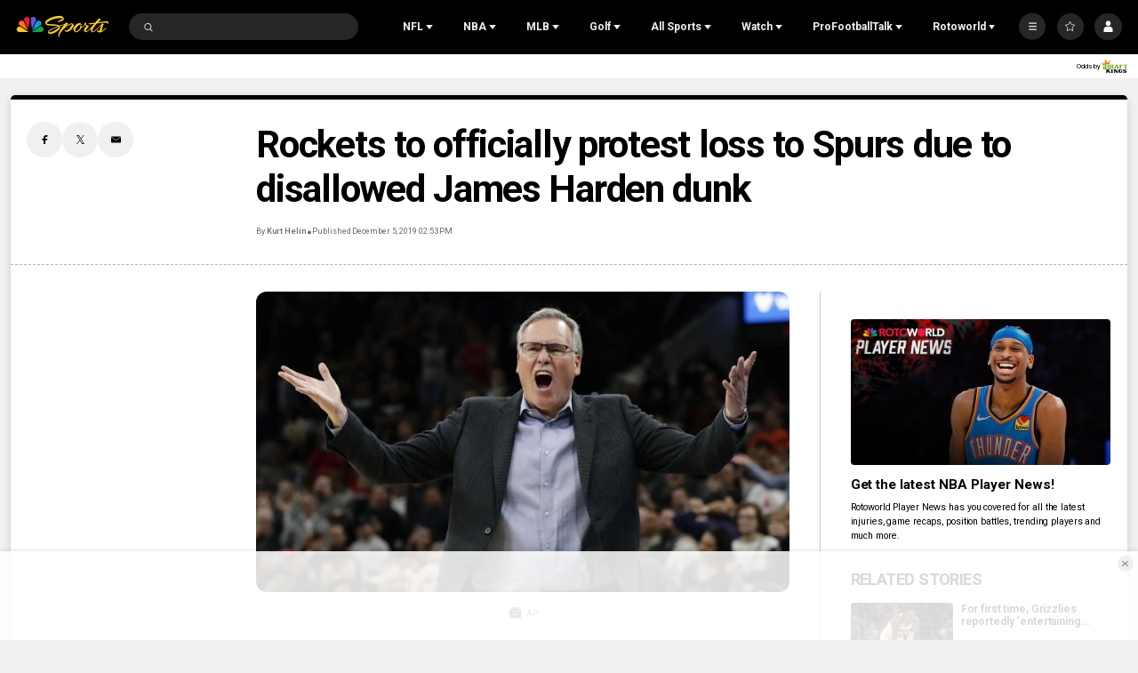

--- FILE ---
content_type: text/plain; charset=utf-8
request_url: https://widgets.media.sportradar.com/NBCUniversal/licensing
body_size: 10803
content:
U2FsdGVkX1/00TRruB3giGR9QdJAjBR6hBX2/[base64]/5TzhaMbNmDuZJfS648ysH3x5jP5g0w7vFgbGqvuQ1XUAZ/tQ2CPiK2v1OPggydyUZcqcu2b9T8dt7mdLU66pc4tJR/qIHN7VPnoxRCnDKnLxrMKEb0+wwC9xWJcgDpENLjs1orKxsui7VQ4jhFVqyeAZpQ2t6EGqcR916sneHq4HEYJM8iyy+Kd9nXEnk4f2Sb4QUHy+HfxkpwddRBiwFHBCjlfcoxCr3c64ptg/5bQ9CvK1gGY/o4XBjEC3dhuPK2v6KRMMI5JqSfrZznVM4VEGvRr9rMZW9CB20XRockyL78Pnp+NyiUIOAPqf1QZhCOGXPEIcGLF3N7hsl/yI6uM8S1Pi6lbNKpTpLsOpF8qAeRqYsuOZmM4pLX8STr1RyAynhzD0vk1PLfJQyQg74bqWRT+V0tIjmH1lKG4JPFTr/evEaniGwKN+i1cXSqVRdcKr2Dx3+ttUwr43E0MJ5B3177hSW+GJsBYwdgLvuMn5PRbnEzse61DtWhxKBDMyut/rFBUacd29sbjMmlyGINJtG02ZPWA9gIs8mFtJdC6hnfgZL02YRTKN1pyh7z3IYxsxJZHZ8eEaa6koSYh9nRM/QnGSIdrNZDwGs8/bE/hw7oiTgvVp/CqZQlZT2s4x+nhXtKBH0ZMdOvhZpI9iAdzBTaLXRRtWIFI0c0MpBKHXrWG8zUiZl3XezEWNt0b33Mrsmq0h/mYIgEBbd/kcOypic0LZb6F0i73q2iTTzBHx27tdX2VzzQ467YK5ZuylO9atqYBaZAY8agu1v/qajDJL+mi4tbK4R2tVFY8ji0+zU/quQL2u3xp8pH11vion4wWgmH6cvFgCMhQbG9G5XHNxCZnIKp2LZL/pIaChw/yPV/stU0P20jLLk6khqAK887AR5Oeft4JktxgDVauBG5vrh4JSTS7xs9UTPPFG0HAseDLufM5gpS3yLjwINsZLhQhP2qx6JmgkOalCwRryqfEFuZBN/eJkGHIZJNN13/XwTeybGMuZG39GCqZ/P67kd+XUAeP+TW2oWJCACkh2XaWlQKeImRK7/Y2bPFHkvPYre8PLiMt378M+jXocT4WiSHWja1YrDBWL2eG+YPd/MSS2hk1Kmg3GKy8TGGEP7QiItC31ZpVeflp3bKMYzxv5ouckDUdNdIquhC+ODkK1qKinq/bkiaeewoVoppeylIMle7+5TzxvO6iXN2RwiKH2zvsRZiATINLsfObVn4e8EQHDc/zYa3MFMUrtuNG7ACY71/l0TrgsE9SWIt2FOqL0T/STYTiWmLHOtLG0TEnOz+9XQi/u6u5d7aCP5WQxf1fhZEfCMBSdwEDKHhi3r03jPA7d64Js7Yf0LYZVNzTl4E/PmQWp77hon365maprMieRANSIhGTdPiBaR+qtxAq3d/4rlH4D/uCjGB20p+kmwyf29/kPO5zLPj0Drpd9fctQNbIodxnPvrtWM8CFolmk9xi3BNc9zhl5VSyYlWi1Lp01p3idrj4QvRObAgU98oiHWaZgq1OvmCk92SRtlQX7RaE9VR4kcw2WV9mavHJQEhOrbsR5+7I9w/kgwB0oZBkCKSSZGr0yMTrwx4FmaBWea62ldwaCw0e6gmnmiEkWGp8567GYrH+uEVdZg6XL1ITQcX7rDi83NOaGpJrg3iCogqWBBn2q3icCXjw0Ae3TwO+/A9chrjtYDgrHZontNSh6O1JJCbrgSGaFgLLhpnLQzobbWQnkTGmm1+RwiPd2SwdAG5WK+iPX8cP/[base64]/f7rK0qblEtzwoxZHf3+QmE7/OIIoXKk5xYMVlTlm/c99DUxKVbqY2P3WS0PHZX5AlnvXi+E+n0cNsv/QoArf3yjTIFaR/yGYC5GYxX30oUnf38nFWANA3UhEug3VIVAMKMt4n7R2FVA7OnYbFKItLttbsKeHbXoddkPFGH0YiOliwW7zX/3eLH1496it4uYro0iXyNRMsj+WvS08LeXBk/kA5WGKC2ftMS/iRGHY/A5q5PR1B5KQZ6Y0l2gcnsMKXrICTxp5fGlcGfMMiMbFQ7NPjUSvGROQ59d+Umvxn0B4B5SWll9eMpywp44t0mpn6/B3VOcsKTJ84HeqBvG1aMeZarDrrSdXw5Jgpa9JpIUm5oap4o+YMyOJOA3rA55S3ceyen/Nc/fJxVimx8/DsyPjMqoOypK6yMGn15XlOfFqKt+U7BW+n7xzLQYEYEyr8dkA5/dj9f6TFJz/VwmLsBYoq067zr+jjCq9YcyG41D9d6js0lU7Z810r0j08Z6VRUB/d9UM/w31H5tbtcY6yJzhDNEe9PqMwFIhhiGTwhGLoCEE8eXSNNI+KJNfsYIVdrVvpxf5YZ7sdu2Khm+d5XOp+hBNzlJTYDNPqWsSBMeNRYQTDxVXejtRPVksI7p6c/czTDT+tlpMDcPYAYbiE2kxO/duIPt1tXfj9HEUFwimKhWzapUkRn0jZtOy3OKKBPCLcJId6eD2ajWHST9zGq4Ug3YvfCAHZHxKdUF3TpB2qNkLjxagRrR1oH/C055boNUrgk8k/mdlJFHFCVg9AaE+/2RgIafuRnj6oDpM7TeZCMjrxxIN/YY8GrmZ84whLWaEJk4jdzTZhVnD9rV/wUNmkgfAmKamWhgu/HG08jLqUgdqE7W5FE/aOnmonY1ZjfIjOBKnb5oUhPRJlejyhDYoc5pFFvhnTE8e0G/u8DLbd1nh9bE04MakxdwEed3NyrnV+B8vRhEDEYHNl8EV2atPNoD+ezvUy7baYinwrByBqHHzBXY7lIborDnt7fX0jQKXEIgdIhHmJiXF14xAZdLSlczoJEfIscaBNLiNvGlA1mIPiw3MJoSDsJ+mNu2wbLOnlX/ToBwTeIKg2lCBKd3Lgt0HY3AzpluFqsrDa3b9hwyMv0cBpCLo+nk4hHljflXVKGAPI2ywDPbWxK6SvD8FNt84fcaqSxIShssL298YN+jbkX+Oc8UZhNH1KOY353935mQBWtbVIiFS27IZyVtzfYAQyZ/jdMfNtTILgUI3NtT0MVHcRH8hyD/HKe+g12ODiLlsK//DxmpvrW1YWeITOGa3O57Jepw+RUlQ+Z4zdtt/gLJre++//9qoqK6do0MvYPLP029GOndXJUeWNgV9osr71C6uVXFN+7a+6E8RSs1rnB1UOn+HF3KCEF+n+fPJGz2TQqYbbcyTWkC0vW6MCFrrBeBBsKtwcsiLSsqZ62AdcKXw5a86J+5nt4umTwJXBD899jL7sNLzMjRmZSvp57qQnk1/6pEN3V1lOkQ7vsfXNFeoiXZSvMlYrrvQLzB9EEUq+1crUCjInZffwG5ra3acOUMDq4+A/pkHZ203JcjHAv2yKLsoAF6HM5bOwKV/74Ln0Qlzg5LRC3fN3GcmTJ+AnZvKetTLGA2Up5VGbMmQtuF+ha1SI5ei9QZ/g1xoPJSBmoWxlSASZbLdFZcaQpeoZKp/6GXIqfkgSKSftKKRg1lsW7X9E8eth9DG8oyiWgXyulUdk+kBiiH2Sb9ZXfox9Qj6lpIbOcJENoFVsnpMX9BLjf61aM+Ig7UukANx4j1h+W0jxUnJ/BmF8E9dmbXj2NbzV3X1CAeRZre5OYEsNsX3p7KwvDjqfqaTBd2S5ysV+2KtaQu7YsKA/cDeXey5YN0pxYbYDZ34g4CxW6vqTbI1x9X/tUQ/uDmpI8w45LhxiQ/xSQOv7gDuLZZUhjDSrDtapEZ7m0FHtK3ow8W6sO1G9nbyBFyB1Cs/WnWAWlyojG6gq3kYyvgS0w2UdiM7gWv4FYhZ76ZvcLlAisY1B65iNqiPRpFwJDMhXUWOOKC2sAFVgWqI4nEzo3veenmIS6udwMgx/0OsVCC5/lJQ7/[base64]/8cRt7FZTYe9Gvi36mYl9nbIjRr/Q9KSJwAUH2zt0gE5QxDMY/jwI+m+7GcEkfDnTWU5JNLXwb3/[base64]/oTBfvTZ9PNKvsnYG6ua8D5A9a3zekB4QsKFAh+0UhP2opoB1BVNkHtR6fQN6zEHDfDDiXAt9PAafWvTY9nXDTrgXj36uJgSc7/msclQF9bK88qhUJYWKFbwyQjBCTJvIpYf3O/Xf5ATgpWc0/4ut8indyhTQKx0dJfFP8DeViJDNBhjAAhIPFA1ElOBpit5kBlUwomnLmCrKSjLzAkODPrLkag4682D9yQE6HuzzOeA5Z93OQGyzdkEgd/8PVtROFvviVpEEioboSZa4YrDhGdmziaQ87TXGcPyxwGSoc1ILjvqdpf30wStm7iEWDvgOGLNLme9XGrKJ2vGBPz28LihyVBglQoIIfo5myXT8OOHi1+v/LW98mYJCxp65VE4R7VyJiC8gjhPF8HWAi29VtzXrkKA8/vxeCsZPFlFWBlNWf/[base64]/N4q3DGkFEO3UQgzPtSdQLFoAmpDDf+lvBnyj8A0d1cRE2zsAY+oPJdpfnfhAarhUHG7lPfPVgB6+OsrHJvkdm4FEQUAsbH0GEJX6rROgdOXhQGYrF08+67nxQTJV5o+pozHApvcwp2y1i4Ayv6lany9FY+1fEE0TuT+9OCQ57PiN1b2gDjnY6F+FS/ctf2YmdrmuQOlxpazY8jRYOiV+ClVvVZwrSC8RV/y1KPPajXBGx3a3af7LOYco6lQX6evdUvSM2USiOelGpEi8vOjiMaDsesXhD5yJlAoa0GZ1bUxOfQ0m8/Q00JBAvGaeVuuuZEQWv8TTUgPdc6MgvD7Xo3GqD4df3dNtpH01n2D1eDwPrQW/+4nzYyyFLGecrDzHm8HC7kZKG4YOX+xJ23FgUgm0lr+TMVr1SFbXNNGK4A3gGQEnYrCyvyHrW98cU/82IHhfxT6sqAKn3BulvYfAI6DBynnjogmmwLc/6OHXkhobAds/BXIDAlokPw7luHU9wY3Qmh8+8ARISGiQE5AhCt/xXCxasNg0qo5IhDOxSEWvLRZkaNcEENoLRXACSKuPKvpaLo/7jCUqW6CmAVrgRMhbisneRPbbw3fiCVOjVDMopRNKJc5nKFuWnFWht4wUdHlxr+dH06Eb2CyPha0quAn4+M8OSSd/[base64]/SdTYgjPGwZNvpR1jy6MSsOmlQYPb1yjRggWmF/MQ6txl604BVpnwDCjbRSaz4N+og2ArPVbQQEhvdge5kZVeBd+bM8v1F2yXkBa/uaj9ingUGGz3g5rTZl34qfzfz7CgidYbj8pG1ajIHxM0sWukBAMaL6W0caevmlPUCQj1+VgYHmWlIUVjQiLbQ5wdUOGMXySjF69bUJVLiFic6wo0ROCAdUWuSkAsODCniA1ToRmh3S2+mEF7CVGUtCmZTESqOaqx6pqZKFRp80/RQkYGHtPM3YWHoDp4kKQTYyTOsPvydrtCqHqatnwE5QdsWNYuuIiQAGVzX0kfPr+qXihFUEeWIvA0Hjkk0flsYQ6BBHpd1Fpp7pJ7z/S7k1FMXu136ZSP8BBm+9MXIYDVFC5BCi7jUQV8oCwdllKlkKle8nVeNr8hQxMj1fAMUwt6bZ1pP/ihr59cFUhL24/XHkzOjcdZ8CQPAOf0HWHsEkThK4hiTdH9djZ7Xg3OhFIeXeakNlh2hqo0OyVhxeubSs16jguOPUi8ZW837zN4hoQKlsLRAjZPP690wd/CwBMgnffb41gg/AjTUG/EIRyXsvw6zZNcP2Q3EPH8lSNKfHwVws75wlT+9T2WDMgQNVPIf/2b4V9PPVHIrAg3poU1AMZmM+ekhX7Q4kWQXAdG1KrZONdCelJyodbwtSFle3Iw93rgCObUa+eLmWTJZfmxb0pG/yTLTOjrBKr3/eM6YuibxcREjKxbRqEdepbjoTFoJI4sZAyfYgtdyqXR+TRUTeaf8GcjMcGCGLj1GCtTCL1m6RBcw2QoMREHPm1nVyarBaLEvc9zpF76E/FU7MLZaMMTVSF2GMB863J8B2D1XC8ovN6dmNTfNO+6wQzQ20FT75dS34YqW7M/ovJTfXiEOuuBECCPbnNpSyPdJtVkkQn+VhGGf99r/7eXYKxa0bkASvGNNP4KrMixUgrN5QsNVP22XO7nt+6CeNxxX/0dTDbqv+/NGMbTHti1LCLrNNsOFvXY/8E+hOWymKKisf0aSdnNkOi9XVCTY0wpav9EN0cBVnRbs/ccGLUdqchubNQPI5ML1LuiiXvC0s7ml/hJEveaqkzVId/9C54Oi+bU2WSRBdT3ZeHb1oxEBEtQRpmwlWhF+G3ebAc6ujQESB/0BPLKmlkUc7Lb4L4nXlQA9NoqaDUu9QPLR75hDbLg/YoNg+G12UbKjfJrVzlfVTujcg5CN36CH1s5veZT5dolSHVeyfJGPNBvmYIAuSh4//e7NyuyR3b357bFWz957+hToLjeal6BfC3RaGENxAuZiMHhakFqpbPpt6Fping3CUUQ2aL9qda1rYzc1bNodF+QbwLt9j0wg4hXE73uzA+06YTdy4lrB7Ngq/g8HQ8fJxVre/62t/u4lDbY6KSg/R1dKX5TEq1QViAXXzYEa8jhQ9VpcjAk6bCQUtfjdBaLkr2G/+Qb5Eml5+qtlrWVdwuFDgdXZs+IxkFbSdM2caA6rspOY9M1gIa5GNatQX5GtFpVRKxoP1PNw6r0DgWjzIS1rgH8HERmEP5EFWduIvN/jZQ05Qydm69g63tw7Fn9WVyX3LYKGhfdnfTi//PbHKRnh6NRXT774tV1JOIe31PzeEUE8enfFm1cY17RDlHah3jTnJ21cUkY+SRwDbuIhiaiBwMMe9Z9FQJR3gG71g77zQo1leCghS+gqrJ6Ajo9yrQ5U8ZOCP7j3h3pPUJwMvKPuDiKkiYYuiIC8tBlbX0LW6E+uumoOvzLDpKIF/laxQeSVKVMUZFL9cHNxlItuoaiHJ9XSFCOqqc15L7AFl8Zd4W5FY+0xQW9MWJhmRZPkK9ADJ/ViTTrrxgRFiYYtUy5KUv6WpjE5k0AYq59Fsgq7OKViTerAGryhVkFLS6RnIQ3ukC5So6vc3t4F+mTLW+EpzUWMxCcQYjoq0lC4Levyk2S5EiJjLkoVe/kmqgVzHVXfKN467Bwed76DulCU7l7HyK2pQ+W6xrsC63GhQN6W7N8T2RVtOUerb46/cWdERa13IJb0FdFzyK4DA/ISpj74PYxgHdRwl0bd+hyAR6PhTKW5mbQ88xMXi8fihT51LzTacRcMlYTT4nWM7AUsbCI6Xd3hKjJcrTw13FnY+vb/hizEGmP3j0HZVqgWP7pSpCTWJh242h6AR/pNJg5dyjciaNtNEG7anAe/RfzgLJKZbS4ODZKz2XOmx9SNL24YNsXkzIwGB7XbiTShS7eHLc3m7zRqhRXHZll/+qXN5TwgOT88xpwaQyhZDq0G9h6sRAM1ky8FPkLCsdXotj9piUFJtZ1CYP573iuK1KobydqlDoVAneAonFaTAHOED/WAIThoaVuEivjlhH2I5xSbhzWVN1wc8sjZx5Ou7RtoxRUvRYoVV1Ktr2paoSp0hgGA439utBNHK/1TcKiOvxQinCSYhYEeusJPb8aAyXiQrbmq8QWybXRf022H5kf2kEkEDumRbMbMeKXf8GnqwWL9LxrwfjoFqk/cvC1vmQoJxBpMtmfKXLP+SLp5Oi2tdiEwUOsERuvi4OgZwsQtPywBOb1BfpoFZo4fy6vt6hFotits5aczfWA1JTd9RHyFy42skCV2xaHWyy/7U/O0VD6HepXEE3YH5KbTOd2XtSdDkAVrqxGy2BNEdxe7bwEHE2Z1x3FtW9VpOjuujQzspG/R50jAl8LXYn5+Ok5RDFP+rWAm//GWGSeKtJJEmMvYpXnZNqaY7qK8+ehZ2pIj0sxb12qPtVV3rpV/VRAbrmkCtsbV34G457V1MWHDW7QhhJffTjtlmVde+Ka+L5ri/QFT5aORGibrVzO9zDlOSdNO+w/oDleiceCbV28g+S1UVXb23/KD4n3E4sSSiEJIbGZlBGrehfV8Um45Fpe63JbrHr+zqynOPJmQSXvuA4hXIOD1yhxyG5U9twOLeof+6IMTZVV5qAZottdphxZrJGpmW7XK+M7h/73JZ/yQEI4sDTh3LaPgJFOgDkZZWFtv9pFOlB2uJwm/UWd5/fNJPlRPQV1q0xzD7teyndzn5/WHNmFHljvXt/VqGF5KeMzyLAxSx3985Iz40HT+Iw0jeKX3efGv26B1AnOdVbJZqQIa5uXeTRjdMAlak12sWSpK5Qnv1efUQlt1JgLB4s2gT2FDnzslMsUHOeSXf6zZq7qKUXVSLqX/R5lpq/Fyg2AVREWTBVio1HsDCbFa+xtyU0Bo2QUXvtfIM+9IAEMs4zKet1p6ShPNNfUz7y4giLjMSDAs6kgcnLIMbH/IOmh1w7e/o05WzjPMwCYbw3eJXGOd6RCmz4NefaZqC7nB0vp5xeNWM8hZA4kr4/yel+8zP/aYywsWcNS/Gdu66niyIe/HmLwh8sU/bx7xhxgT/IADlQrDFcSets0pfd8rBedwnCDWw09wzURTBpnndij0SW7OjgDktXbVzdAeNOHtGGof/0nW5ZDeKRkwOaG3HbOW9/+QnH0sI9bwJw9LEnjRu27xfG7YEl+OSfIC4jaWkNnUSV/JYg8eQYjmCq6eh1QAh6+fNoHssnHyMbuMorQaSkTWQEUyRckJlzw090TeNEBRxjjYeT76bAFO3spgZtHd9Y2rVFyeaFFc3GqZ3pDQeIEJBQB8cpmNg7tOjn4R4MPDvPQEZxf82iEfj0K9y4Jr8sIomxJG2a2uHDCWOTOCJbY/1rEFEjQkKWeJK/AXo/ygUqdlUlubMn75B7oRyTANOL0etuPpfZOcrsZxoGQp/bU99rbXLmZZFKxMbgtgDV023syz9qyk6rtXRNN/FQwBbMAOqD9bIZPy20Q+Fdifo7UAWfeUPeSzpreQBpxAFc9kO/+JbgHg4H9+M+bIFAMowkh3HTZwqGGqjbjz0JKEdVDc7yE2mlJFVai7gW2jYzDosK+XS4EGH7rfqlNS26Vy/URtDiUMuMZQniUF52v456qN0rrwrR3bqFv0Z1a/wkHVevffuA8LGw8ucxhdlBEzb2qhMv+d3dx4GDqmdVNXOnhn0SDheQWegp3/D1Kg53sFPh4aXl7cfPPMOKDrD+wQ2q12MkRoMKd5LknksKudBFCVD/rtWBtfvlhrKek854K5CZfE3Lp+RlLck62WiDVUW+litnc+kctsBwZKJxOCVOPHfKYDN7SkErLrFxvVm4uBl6i4FMaQU4dyqjN26vJePnNhyFP7Qpiw1oqZtxWHuicW1O/pUzCsAU3/aMA78AD+rXAjoswAYT+L+uOwxtRGyVJYhC6EflExDBYgcD7dRbTvEZgRTEsWbcKCR2hJaH/bEfjFFPePdg40MOJmLFJOxr2KfX0s29rZk8VS2SjBEUP7mDQjkjCEGvx5c+mlbw+2Iyy4kwrGJdvfrexCETTnEDJhGqe9LfQ16dYpnAmfAaQ/PZTwMwXniqf8SgLIMm/0vFDCh+eaGPgyp8nsDigydx+sQCEEHGuPKcNCXnHF61mo1MakqbGLjIQfoSJV2sH9ZqYkG/thD6EiaePo8Upal+4Sh2aaSA5jzNulqC5JSjsOAsoCGemQYgK1kVW7r4ifCEvUMTfI4h/M1ekvjMQ/Q/Dc/K+S1q84J0ffg29fDRoyyXmqvcXd+Y4wJ1cB0Q9ZXIoTChgwjpBY03oyX2NAG5pflNjIWwQzjh8eYIMIFsDqLqVmYdR4F6V9xSzptyMwzKSBwHyziaOYFvKDffhDokPZAiH4qOppmZUsJc26lRwoCVxJJgeGqTGPcg3swjI8T73mzrTsiCcNr7/lmb7dYzISykCAyN4KO8oNouNeD7jIYzEXoVW1ph8jldsLrtmRHTlXIbdQgCCR6dZgSx2Z1iPWY8s9bofb7T32NXOe3E2nrJjYz9xlwTH0/Ox0bvIHoIA7IC9Q8X9MCzOsMmD9ULwjOhi7i/JNXorfL8f1tIfDs/MrRq6eQmbzoGDWtF49n89DgDD1mECbMwfb+5uxCl0r2vxX510Oy7vf51DbGx8tlok/0bbPwoyUX8unxZkmL5e04ypGpN7KA+feJq3X2Ifu7qXv6lxXijOwy3FUdKWs4E8P8P/aFBNlm41lxsTkIciQ5xnOnJqukWZtjkMlT5Q3vs7e47CGmcy1JpmG87Lpe1gWfXciOZ/WZGTy52OIVj3FHvVb8MhfuGBDDDzEVUM7bx22EAA6+IbX2jMPl32NbJjTz0CCgnyCBW3LOX6ti/LqZONchTF1qIIZuOkys7OBu+bd86AdrxXC97746Yikqfnt3gVvJwsqrKCNknQR3T4OcuWe8jv2CYcJMVPTIGqieSchXhZfyUjQbj5pRzWYqXTOo2Oqqj793pEC82H42eDDb2f5Q8WaXS7VpdFEBdIxhtc0IQOC2MoEseExhFZURIn/ny9W/7TK8g9MSAoIvYbE48NMjKd7vpXybfwwWB9pzhZd3WoJR0THIcZ8F82AucqjaHxxjY7Kl+imVsNKkrGSSDHkniWdPizLGBAG20LhvzcIXA1O6yQGLPYvnfRlXv14PbXU8IonspafFB8VkTlRPxBpu9nWey8cdeXGcsDSfYfHU6F3pGmgVag0/U6D0crYyTjihP2nzhZbFTPWHsIXzLE5ayhhu+34fCsFVKrP2zN4XQe+c6df44ZdLsV0lBXN5xqpzM8vjpNFUgVNcHM4vC+aoIJITNiDkpUar+cHMzdDrjwgbRsLkg+e+JfJhh1AehCZqjAuKy/oX69eShan/rFn1bYz/[base64]/fNIo3lzFI59KwzdkvsjZYypPpfMvhmK+DEcFcNxFWiVMp1LQOft5jM4cXGHBsh7TS7NPcb8mPAKku+nF01uWRZk364M8NOEFha715oZDuNCG4WdJSPGA2haet65mw6fOv4SwLaaXRlp1hFTUpkt6Wygzup1K5FdgUMGEuAuIHBtuIsYjzj/Nnr8E+wFzcPFzXRPVy/FL5yp0EBG42rufh65V8J5zvM3v0LvIlfPXHchPnnf6IHCjtvJdnU/rKGHSz2llpFyo50/I2rqwytPSCeca6F2R2rvQDcy2SpziDxTaXE6CEkpZZNADDQVjOVMljow8J9Di+rLuPez+dBgfBXDxCtHApl7u2xjy2UuNlyP4+r7/13BDO2302f21ce6vl5I5uUIDIPr89lDZ6jTP6dI8dVcdAzS86ddm1cYDYVzAEdPWZb21eM4SJjTkZMKEV+APp1TJnSNcsPFU+4gyWRO6kerpNczUhUd5yk+pbYd9V/i9g5TSi7qqGd3ZMbv4UkPIbhEy/[base64]/9SNdGQGW9LfUIL9dxSzWn9/OMOin+RbW0C4MdHoTdFqUpGxb+u5NrBOvdWHkaO+7uCq/sn5UstsN2e5nmVae7aiIshV6i0xk00+IR5reqqyglwq5OhLknxoWfKzatNmOummq73aEFNi/68snZCvHolKg6A/ARhklyFxUfrH7PEmh8Yi+ifWug8c43IuhXCfLrz8//7j0+0BfsDcmboFdcAgoZyuyFWTL0C6NxVaK4ShCbXDZDbEvtWaIWAONxpAo9CkrRUkYzmn6hx77mprjzGEyrQE9VM5/fiMkn7HA9CYhVR6FoKAk4q+kteuNjoi8HklrSpK4hAr3OQNeZ01YG9KuJs/242SgMI/x/Llcy1fYkHlMWjg/iszpqEoRMKlbUWlpxbCEpT+iK8sfFKFRFgArPUP97oV/kiMEhA0zTUXYvdV9WV/MNHIpDnpKgz8wEiMZgHXeG3H2WdJ6y3hH2jaRkj/[base64]/Jxy0GJIqwIEeOeM5eajazGLtoZCg2b4huWkqahNxqPUyEBGt4F2o0YL9u7dsd32lTlBnOmZSQgahVQF4dqBccBR/y1DB/VuA0JmxWUQtO/9z0sALPTUQUf+FqvOERcnnsbDzfYCF8DwnUJfWTsUJew3cIz+gh34m9PT+MPfemnM+8+cYoIDJox78M0ULR22Y99zJu7NS6XlaeHdhjxI+MyokGzDHeMHrr7VCFMpik8ubgLeXvhET/tmh6AyHtpFvyqCQl4gkLFqFX/KTpkLx8c/mmc+Y7HiPXTJoKQXwRie70AOQFf0LyLKgmeErU4jPNyjQWoa3iDZlPqmUj4pgvAQAMsGQGVbDEqtPbDJhe+9t+Hd+vWJGhAjbUNxiygSp4DutQd0/0tY=

--- FILE ---
content_type: image/svg+xml
request_url: https://nbcsports.brightspotcdn.com/66/e4/706ef1c846a6b491c5a2027f5299/wnba-logo.svg
body_size: 5166
content:
<?xml version="1.0" encoding="UTF-8" standalone="no"?>
<svg xmlns:rdf="http://www.w3.org/1999/02/22-rdf-syntax-ns#" xmlns="http://www.w3.org/2000/svg" height="145.78975" width="301.69163" version="1.1" xmlns:cc="http://creativecommons.org/ns#" xmlns:dc="http://purl.org/dc/elements/1.1/" viewBox="0 0 301.69163 145.78975"><path d="M113.62488,61.73205h12.77873L113.883,100.97179H97.87734L90.26173,73.34907l-8.00284,27.62272H66.51137L53.99079,61.732H66.76952l7.74469,27.62272L82.25889,61.732H98.26458l7.74469,27.62272ZM56.83051,16.68379c.38723-1.41986,1.678-3.356,2.19433-4.905.38723-1.29078.25816-2.19433-.25816-2.45248A8.622,8.622,0,0,0,41.72837,6.87385,8.74237,8.74237,0,0,0,48.44044,17.071a9.76935,9.76935,0,0,0,1.93617.12908c.25815.12908.64539.25816.77446.51631a2.68568,2.68568,0,0,1,.25816,2.45248,34.72675,34.72675,0,0,1-4.1305,4.7759c-2.06525,2.19432-2.71064,2.45248-4.51773,4.51773a5.62684,5.62684,0,0,0-1.16171,2.3234,9.1744,9.1744,0,0,0-2.83972,2.58157,38.1425,38.1425,0,0,0-2.71064,4.77589s-1.29078.77447-2.06525,1.29078a20.47056,20.47056,0,0,0-2.19433,2.3234,2.2612,2.2612,0,0,1,1.16171-2.19432c.51631-.38724,1.29078-2.32341,1.41986-4.64682A3.373,3.373,0,0,0,36.178,32.94763a3.41727,3.41727,0,0,0-3.356-3.356,3.17049,3.17049,0,0,0-1.93617.64539,7.5673,7.5673,0,0,0-4.905-.51631c-.64539.12907-1.29078.38723-1.41986.90354a3.33986,3.33986,0,0,0-1.80709,1.54894,4.15479,4.15479,0,0,0-.64539,2.58156c-.12908.38724-1.54894,1.16171-.90355,4.1305.25816,1.16171.12908,2.06525.25816,2.45249.12907.51631.25815.77446.77446.90355.25816.12907.64539.25815.90355.38723.51631.12907.64539.25816.77447.77446v.90355c0,.12908-.12908.38724-.25816.38724l-3.227.12907a5.2768,5.2768,0,0,0-2.9688.51632,8.50923,8.50923,0,0,0-3.227.90354,8.4292,8.4292,0,0,0-3.356,4.64681,8.66457,8.66457,0,0,1-.77447,1.93618c-.25815.38723-1.41985,1.1617-2.3234,2.06524a27.398,27.398,0,0,1-1.29078-5.93759v-.38723a3.27438,3.27438,0,0,1,.25815-1.54894,3.95942,3.95942,0,0,0,.77447-2.71064,11.29721,11.29721,0,0,1,.25816-2.06524c.12908-.51632,0-.90355.25815-1.29079a2.46445,2.46445,0,0,0,.38724-1.03262,3.40587,3.40587,0,0,0-.90355.12908c-.64539.25816-.77447,1.03262-1.03262,1.54893-.12908.38724-.12908.90355-.38724,1.03263a.79507.79507,0,0,1-.90354-.12908c-.25816-.38723-.38724-.64539-.64539-1.03262s-.90355-2.83972-1.54894-4.25958c-.25816-.25816-.38724-.64539-.77447-.77447-.25816-.12908-.64539.12908-.51631.38724a16.34861,16.34861,0,0,1,.77447,2.3234,13.6059,13.6059,0,0,0-.90355-1.41986c-.25816-.25816-.51631-.64539-.90355-.77447a.47148.47148,0,0,0-.64539.25816c-.12908.12908.12908.38723.12908.51631A6.76862,6.76862,0,0,1,1.456,40.04693a2.31516,2.31516,0,0,0-.90355-.64539.7761.7761,0,0,0-.51631.12907.77607.77607,0,0,0,.12908.51632l1.1617,1.54893c.25816.38724.51632.90355.77447,1.29079,0-.25816-.38723-.25816-.38723.12907.25815.51632.90354.90355,1.03262,1.54894a9.31023,9.31023,0,0,1,.25816,4.25958c-.12908,1.54893.12908,6.06667-.25816,8.00284-.64539,3.09788-.51631,4.25958.25816,7.74469C3.39217,66.637,5.45742,66.637,7.00636,65.60439c2.58156-1.678,5.2922-5.55036,5.93759-6.32483.51631-.64539.90355-1.678,1.29078-1.54894.90355,1.03263,1.54894,5.2922.77447,9.03547-.12908.77447-.51631,2.19433-.51631,2.58156.12908.38723.51631.64539.51631.77447-.12908,2.83972-2.06525,3.356-2.71064,6.32483a18.60179,18.60179,0,0,0,.12908,8.00283,28.83557,28.83557,0,0,0,3.09787,8.13193A13.74142,13.74142,0,0,1,16.94537,96.325l1.03263.12907a41.57275,41.57275,0,0,0,4.77589,11.22979c9.4227,14.19859,12.77873,20.52342,13.42412,21.94328.64539,1.29078-.25816,1.29078-.25816,1.93617s.51632,1.29078,2.06525,2.32341c1.678,1.03263,2.9688,4.64681,3.61419,6.583s1.93617,5.67944,4.77589,5.2922,2.83972-4.13049,2.32341-6.4539c-.64539-2.32341-2.9688-3.48511-3.356-5.034-.38723-1.41986-1.93617-3.87234-2.06525-6.84114a6.33374,6.33374,0,0,1,.12908-1.41986c.12907-1.678,1.03262-3.87234,1.03262-5.16312-.12908-1.29079-3.48511-3.6142-4.25958-5.03405s-1.29078-4.38866-1.54893-4.51774a2.76533,2.76533,0,0,0-.77447-.12907s-.51631-9.80994-1.8071-13.81136a17.24313,17.24313,0,0,0-3.61418-5.55036,43.45555,43.45555,0,0,0,2.71064-7.87376c1.80709-6.84114-.90355-10.06809-1.678-13.94043-.64539-3.09788.12908-7.74469,2.06526-12.26242a35.41446,35.41446,0,0,0,2.3234-8.64824c0-1.03262.64539-1.80709,1.678-3.227a15.57516,15.57516,0,0,0,2.32341-4.25958c.38723-1.29078,1.41986-2.58156,2.96879-4.77589A12.05253,12.05253,0,0,0,45.988,34.62564a56.28906,56.28906,0,0,0,4.905-5.67944c2.45248-3.227,2.83972-5.16312,2.96879-5.80852s1.16171-1.41985,1.678-2.58156A14.9435,14.9435,0,0,0,56.83051,16.68379Zm185.098,73.44544c0,7.74469-6.45391,10.84257-16.26385,10.84257H191.20081V61.73205h31.10783c10.71349,0,16.65107,2.83972,16.65107,10.32624a8.322,8.322,0,0,1-5.67943,8.261.25816.25816,0,0,0,0,.51632c4.905.64539,8.64823,3.74326,8.64823,9.29362ZM202.81782,77.22142h19.4908c3.356,0,4.64682-1.03262,4.64682-2.58156,0-1.93617-1.41987-2.83972-4.64682-2.83972H202.81784v5.42128ZM229.92422,88.064c0-1.54894-1.16169-2.58157-4.25958-2.58157h-22.8468V90.9037h22.84682c3.22695.12908,4.25958-1.03263,4.25958-2.83971Zm71.76741,12.90781H287.75119l-4.51773-8.51916H261.29018l-4.38864,8.51916H243.09018L264.259,61.73205h15.87661ZM278.32849,83.02994l-6.19575-11.74611-6.06667,11.74611ZM169.7738,88.32214l-22.20143-26.461h-16.522v39.23974h11.617V74.51078l22.07235,26.461h16.522V61.73205H169.51563V88.32214Z" fill="#fa4d00"/></svg>